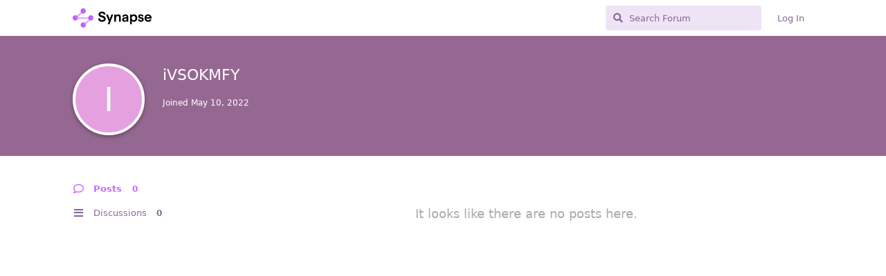

--- FILE ---
content_type: text/html; charset=utf-8
request_url: https://forum.synapseprotocol.com/u/iVSOKMFY
body_size: 1794
content:
<!doctype html>
<html  dir="ltr"        lang="en" >
    <head>
        <meta charset="utf-8">
        <title>iVSOKMFY - Synapse Forum</title>

        <link rel="stylesheet" href="https://forum.synapseprotocol.com/assets/forum.css?v=2c6691da">
<link rel="stylesheet" href="https://forum.synapseprotocol.com/assets/forum-en.css?v=44c7620f">
<link rel="canonical" href="https://forum.synapseprotocol.com/u/iVSOKMFY">
<link rel="preload" href="https://forum.synapseprotocol.com/assets/forum.css?v=2c6691da" as="style">
<link rel="preload" href="https://forum.synapseprotocol.com/assets/forum-en.css?v=44c7620f" as="style">
<link rel="preload" href="https://forum.synapseprotocol.com/assets/forum.js?v=82ebf103" as="script">
<link rel="preload" href="https://forum.synapseprotocol.com/assets/forum-en.js?v=af6a33e2" as="script">
<link rel="preload" href="https://forum.synapseprotocol.com/assets/fonts/fa-solid-900.woff2" as="font" type="font/woff2" crossorigin="">
<link rel="preload" href="https://forum.synapseprotocol.com/assets/fonts/fa-regular-400.woff2" as="font" type="font/woff2" crossorigin="">
<meta name="viewport" content="width=device-width, initial-scale=1, maximum-scale=1, minimum-scale=1">
<meta name="description" content="Synapse Protocol forum">
<meta name="theme-color" content="#C468FF">
<link rel="shortcut icon" href="https://forum.synapseprotocol.com/assets/favicon-c3lgbgnc.png">
    </head>

    <body>
        <div id="app" class="App">

    <div id="app-navigation" class="App-navigation"></div>

    <div id="drawer" class="App-drawer">

        <header id="header" class="App-header">
            <div id="header-navigation" class="Header-navigation"></div>
            <div class="container">
                <div class="Header-title">
                    <a href="https://forum.synapseprotocol.com" id="home-link">
                                                    <img src="https://forum.synapseprotocol.com/assets/logo-zzvlgpoh.png" alt="Synapse Forum" class="Header-logo">
                                            </a>
                </div>
                <div id="header-primary" class="Header-primary"></div>
                <div id="header-secondary" class="Header-secondary"></div>
            </div>
        </header>

    </div>

    <main class="App-content">
        <div id="content"></div>

        <div id="flarum-loading" style="display: none">
    Loading...
</div>

<noscript>
    <div class="Alert">
        <div class="container">
            This site is best viewed in a modern browser with JavaScript enabled.
        </div>
    </div>
</noscript>

<div id="flarum-loading-error" style="display: none">
    <div class="Alert">
        <div class="container">
            Something went wrong while trying to load the full version of this site. Try hard-refreshing this page to fix the error.
        </div>
    </div>
</div>

<noscript id="flarum-content">
    
</noscript>


        <div class="App-composer">
            <div class="container">
                <div id="composer"></div>
            </div>
        </div>
    </main>

</div>




        <div id="modal"></div>
        <div id="alerts"></div>

        <script>
            document.getElementById('flarum-loading').style.display = 'block';
            var flarum = {extensions: {}};
        </script>

        <script src="https://forum.synapseprotocol.com/assets/forum.js?v=82ebf103"></script>
<script src="https://forum.synapseprotocol.com/assets/forum-en.js?v=af6a33e2"></script>

        <script id="flarum-json-payload" type="application/json">{"resources":[{"type":"forums","id":"1","attributes":{"title":"Synapse Forum","description":"Synapse Protocol forum","showLanguageSelector":true,"baseUrl":"https:\/\/forum.synapseprotocol.com","basePath":"","baseOrigin":"https:\/\/forum.synapseprotocol.com","debug":false,"apiUrl":"https:\/\/forum.synapseprotocol.com\/api","welcomeTitle":"Welcome to the Synapse Protocol forum","welcomeMessage":"","themePrimaryColor":"#C468FF","themeSecondaryColor":"#C468FF","logoUrl":"https:\/\/forum.synapseprotocol.com\/assets\/logo-zzvlgpoh.png","faviconUrl":"https:\/\/forum.synapseprotocol.com\/assets\/favicon-c3lgbgnc.png","headerHtml":"","footerHtml":null,"allowSignUp":false,"defaultRoute":"\/all","canViewForum":true,"canStartDiscussion":false,"canSearchUsers":false,"canCreateAccessToken":false,"canModerateAccessTokens":false,"assetsBaseUrl":"https:\/\/forum.synapseprotocol.com\/assets"},"relationships":{"groups":{"data":[{"type":"groups","id":"1"},{"type":"groups","id":"2"},{"type":"groups","id":"3"},{"type":"groups","id":"4"}]}}},{"type":"groups","id":"1","attributes":{"nameSingular":"Admin","namePlural":"Admins","color":"#B72A2A","icon":"fas fa-wrench","isHidden":0}},{"type":"groups","id":"2","attributes":{"nameSingular":"Guest","namePlural":"Guests","color":null,"icon":null,"isHidden":0}},{"type":"groups","id":"3","attributes":{"nameSingular":"Member","namePlural":"Members","color":null,"icon":null,"isHidden":0}},{"type":"groups","id":"4","attributes":{"nameSingular":"Mod","namePlural":"Mods","color":"#80349E","icon":"fas fa-bolt","isHidden":0}}],"session":{"userId":0,"csrfToken":"rMWyinuuPy9XYR5BAHLx1wLqPOeyztjUhwPKHrm8"},"locales":{"en":"Default"},"locale":"en","apiDocument":{"data":{"type":"users","id":"651","attributes":{"username":"iVSOKMFY","displayName":"iVSOKMFY","avatarUrl":null,"slug":"iVSOKMFY","joinTime":"2022-05-10T12:46:23+00:00","discussionCount":0,"commentCount":0,"canEdit":false,"canEditCredentials":false,"canEditGroups":false,"canDelete":false,"lastSeenAt":null},"relationships":{"groups":{"data":[]}}}}}</script>

        <script>
            const data = JSON.parse(document.getElementById('flarum-json-payload').textContent);
            document.getElementById('flarum-loading').style.display = 'none';

            try {
                flarum.core.app.load(data);
                flarum.core.app.bootExtensions(flarum.extensions);
                flarum.core.app.boot();
            } catch (e) {
                var error = document.getElementById('flarum-loading-error');
                error.innerHTML += document.getElementById('flarum-content').textContent;
                error.style.display = 'block';
                throw e;
            }
        </script>

        <p style="text-align: center; padding: 5px 0; line-height: 1.4rem;">Powered by: <a href="https://freeflarum.com/">FreeFlarum</a>.<br/>(<a href="https://freeflarum.com/donate">remove this footer</a>)</p>
    </body>
</html>
